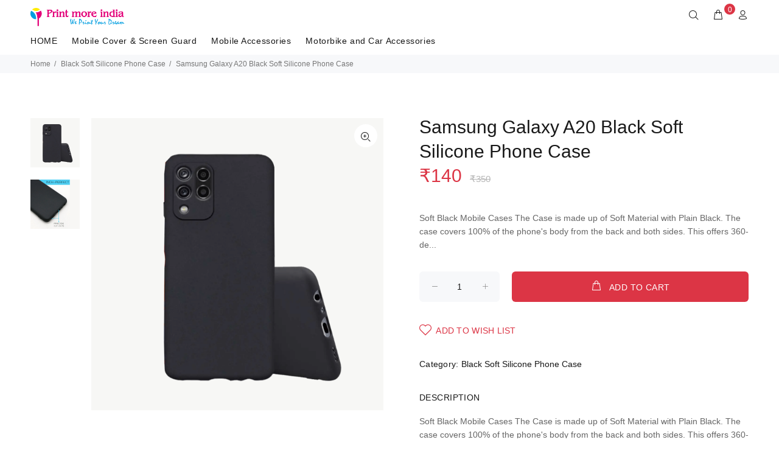

--- FILE ---
content_type: text/html; charset=UTF-8
request_url: https://printmoreindia.in/p/0VVV/samsung-galaxy-a20-black-soft-silicone-phone-case
body_size: 8868
content:
<!DOCTYPE html>
<html lang="en">
<head>
    <meta charset="utf-8">
    <title>Samsung Galaxy A20 Black Soft Silicone Phone Case | Print More India</title>
    <meta name="viewport" content="width=device-width, initial-scale=1, shrink-to-fit=no">
    <meta http-equiv="Cache-control" content="public">

    <meta name="keywords" content="printmoreindia.in,Samsung Galaxy A20 Black Soft Silicone Phone Case,buy Samsung Galaxy A20 Black Soft Silicone Phone Case,best Samsung Galaxy A20 Black Soft Silicone Phone Case,low cost Samsung Galaxy A20 Black Soft Silicone Phone Case,online Samsung Galaxy A20 Black Soft Silicone Phone Case" />
    <meta name="description" content="Buy Samsung Galaxy A20 Black Soft Silicone Phone Case, Best Samsung Galaxy A20 Black Soft Silicone Phone Case" />

    <meta property="og:title" content="Samsung Galaxy A20 Black Soft Silicone Phone Case | Print More India" />
    <meta property="og:type" content="website" />
    <meta property="og:site_name" content="printmoreindia.in" />
    <meta property="og:description" content="Buy Samsung Galaxy A20 Black Soft Silicone Phone Case, Best Samsung Galaxy A20 Black Soft Silicone Phone Case" />
    <meta property="og:image" content="https://printmoreindia.in/public/mobile_cover.jpg"/>
    <meta property="og:url" content="https://printmoreindia.in/p/0VVV/samsung-galaxy-a20-black-soft-silicone-phone-case" />

    <link rel="shortcut icon" href="https://printmoreindia.in/fav.png">
    <link rel="stylesheet" href="https://printmoreindia.in/public/web/css/theme.css">
    <link rel="stylesheet" href="https://printmoreindia.in/public/web/css/my-theme.css">
    <link rel="stylesheet" href="https://printmoreindia.in/public/web/css/style.css">
    <link rel="stylesheet" href="https://printmoreindia.in/public/web/external/owlcarousel/owl.carousel.min.css">
    <link rel="stylesheet" href="https://printmoreindia.in/public/web/external/owlcarousel/owl.theme.default.min.css">
    <link rel="stylesheet" href="https://printmoreindia.in/public/web/css/sweetalert.min.css">

    <!-- Font Awesome -->
    <link  rel="stylesheet" href="https://printmoreindia.in/public/web/css/font-awesome.min.css" >
    

    <!-- Global site tag (gtag.js) - Google Analytics -->
    

    <script>
        if ('requestIdleCallback' in window) {
            requestIdleCallback(loadGA);
        } else {
            window.addEventListener('load', loadGA);
        }

        function loadGA() {
            var gaScript = document.createElement('script');
            gaScript.src = "https://www.googletagmanager.com/gtag/js?id=UA-140667803-1";
            gaScript.async = true;
            document.head.appendChild(gaScript);

            gaScript.onload = function () {
                window.dataLayer = window.dataLayer || [];
                function gtag(){ dataLayer.push(arguments); }
                gtag('js', new Date());
                gtag('config', 'UA-140667803-1');
            };
        }

    </script>

   

<!-- Facebook Pixel Code -->
    
    <!-- End Facebook Pixel Code -->

    
    
    <script>
        window.addEventListener('load', function () {
            const script = document.createElement('script');
            script.src = "https://cdn.onesignal.com/sdks/OneSignalSDK.js";
            script.async = true;
            script.onload = function () {
                const OneSignal = window.OneSignal || [];
                OneSignal.push(function () {
                    OneSignal.init({
                        appId: "80f87014-6f25-4cfb-9f7c-d61b79715b88",
                        notifyButton: {
                            enable: true
                        }
                    });
                    OneSignal.showNativePrompt();
                });
            };
            document.head.appendChild(script);
        });
    </script>
    


        <!--Ads-->
    
    <!--Ads-->
    </head>
<body>
<div id="loader-wrapper">
    <div id="loader">
        <div class="dot"></div>
        <div class="dot"></div>
        <div class="dot"></div>
        <div class="dot"></div>
        <div class="dot"></div>
        <div class="dot"></div>
        <div class="dot"></div>
    </div>
</div>

<header>
<!-- tt-mobile menu -->
    <nav class="panel-menu mobile-main-menu">
        <ul>
            <li>
                <a href="https://printmoreindia.in">HOME</a>

            </li>

                                            <li>
                    <a href="https://printmoreindia.in/mobile-cover-and-screen-guard" data-target="https://printmoreindia.in/mobile-cover-and-screen-guard">Mobile Cover &amp; Screen Guard</a>
                                            <ul>
                                                                                            <li>
                                    <a href="https://printmoreindia.in/mobile-cover-and-screen-guard/samsung" data-target="https://printmoreindia.in/mobile-cover-and-screen-guard/samsung" title="Samsung">
                                        Samsung
                                    </a>
                                </li>
                                                                                            <li>
                                    <a href="https://printmoreindia.in/mobile-cover-and-screen-guard/realme" data-target="https://printmoreindia.in/mobile-cover-and-screen-guard/realme" title="Realme">
                                        Realme
                                    </a>
                                </li>
                                                                                            <li>
                                    <a href="https://printmoreindia.in/mobile-cover-and-screen-guard/oppo" data-target="https://printmoreindia.in/mobile-cover-and-screen-guard/oppo" title="Oppo">
                                        Oppo
                                    </a>
                                </li>
                                                                                            <li>
                                    <a href="https://printmoreindia.in/mobile-cover-and-screen-guard/vivo" data-target="https://printmoreindia.in/mobile-cover-and-screen-guard/vivo" title="Vivo">
                                        Vivo
                                    </a>
                                </li>
                                                                                            <li>
                                    <a href="https://printmoreindia.in/mobile-cover-and-screen-guard/iphone" data-target="https://printmoreindia.in/mobile-cover-and-screen-guard/iphone" title="iPhone">
                                        iPhone
                                    </a>
                                </li>
                                                                                            <li>
                                    <a href="https://printmoreindia.in/mobile-cover-and-screen-guard/oneplus" data-target="https://printmoreindia.in/mobile-cover-and-screen-guard/oneplus" title="OnePlus">
                                        OnePlus
                                    </a>
                                </li>
                                                                                            <li>
                                    <a href="https://printmoreindia.in/mobile-cover-and-screen-guard/xiaomi-mi" data-target="https://printmoreindia.in/mobile-cover-and-screen-guard/xiaomi-mi" title="Xiaomi (MI)">
                                        Xiaomi (MI)
                                    </a>
                                </li>
                                                                                            <li>
                                    <a href="https://printmoreindia.in/mobile-cover-and-screen-guard/tecno" data-target="https://printmoreindia.in/mobile-cover-and-screen-guard/tecno" title="Tecno">
                                        Tecno
                                    </a>
                                </li>
                                                                                            <li>
                                    <a href="https://printmoreindia.in/mobile-cover-and-screen-guard/nokia" data-target="https://printmoreindia.in/mobile-cover-and-screen-guard/nokia" title="Nokia">
                                        Nokia
                                    </a>
                                </li>
                                                                                            <li>
                                    <a href="https://printmoreindia.in/mobile-cover-and-screen-guard/lava" data-target="https://printmoreindia.in/mobile-cover-and-screen-guard/lava" title="Lava">
                                        Lava
                                    </a>
                                </li>
                                                    </ul>
                                                                        <li>
                    <a href="https://printmoreindia.in/mobile_accessories" data-target="https://printmoreindia.in/mobile_accessories">Mobile Accessories</a>
                                                                        <li>
                    <a href="https://printmoreindia.in/motorbike-and-car-accessories" data-target="https://printmoreindia.in/motorbike-and-car-accessories">Motorbike and Car Accessories</a>
                                                        </li>
        </ul>

        <div class="mm-navbtn-names">
            <div class="mm-closebtn">Close</div>
            <div class="mm-backbtn">Back</div>
        </div>
    </nav>
    <!-- tt-top-panel -->
    
    <!-- /tt-top-panel -->

    <!-- tt-mobile-header -->
    <div class="tt-mobile-header">
        <div class="container-fluid">
            <div class="tt-header-row">
                <div class="tt-mobile-parent-menu">
                    <div class="tt-menu-toggle">
                        <i class="icon-03"></i>
                    </div>
                </div>
                <!-- search -->
                <div class="tt-mobile-parent-search tt-parent-box"></div>
                <!-- /search -->

                                    <!-- cart -->
                    <div class="tt-mobile-parent-cart tt-parent-box"></div>
                    <!-- /cart -->
                
                <!-- account -->
                <div class="tt-mobile-parent-account tt-parent-box"></div>
                <!-- /account -->
                <!-- currency -->
                <!--<div class="tt-mobile-parent-multi tt-parent-box"></div>-->
                <!-- /currency -->
            </div>
        </div>
        <div class="container-fluid tt-top-line">
            <div class="row">
                <div class="tt-logo-container">
                    <!-- mobile logo -->
                    <a class="tt-logo tt-logo-alignment" href="https://printmoreindia.in">
                        <img class="tt-retina" src="https://printmoreindia.in/logo.png" alt="Logo"></a>
                    <!-- /mobile logo -->
                </div>
            </div>
        </div>
    </div>
    <!-- tt-desktop-header -->
    <div class="tt-desktop-header">
        <div class="container">
            <div class="tt-header-holder">
                <div class="tt-obj-logo">
                    <!-- logo -->
                    <a class="tt-logo tt-logo-alignment" href="https://printmoreindia.in">
                        <img class="tt-retina" src="https://printmoreindia.in/logo.png" alt="Logo"></a>
                    <!-- /logo -->
                </div>
                <div class="tt-obj-options obj-move-right tt-position-absolute">
                    <!-- tt-search -->
                    <div class="tt-desctop-parent-search tt-parent-box">
                        <div class="tt-search tt-dropdown-obj">
                            <button class="tt-dropdown-toggle" data-tooltip="Search" data-tposition="bottom" aria-label="Search">
                                <i class="icon-f-85"></i>
                            </button>
                            <div class="tt-dropdown-menu">
                                <div class="container">
                                    <form action="https://printmoreindia.in/search">
                                        <div class="tt-col">
                                            <input type="text" class="tt-search-input" placeholder="Search Products..." name="q" required>
                                            <button class="tt-btn-search" type="submit"  aria-label="Search"></button>
                                        </div>
                                        <div class="tt-col">
                                            <button class="tt-btn-close icon-g-80"  aria-label="Close"></button>
                                        </div>
                                        <div class="tt-info-text">
                                            What are you Looking for?
                                        </div>

                                    </form>
                                </div>
                            </div>
                        </div>
                    </div>
                    <!-- /tt-search -->


                                    <!-- tt-cart -->
                                                <div class="tt-desctop-parent-cart tt-parent-box header_cart">
                            <div class="tt-cart tt-dropdown-obj" data-tooltip="Cart" data-tposition="bottom">
                                <button class="tt-dropdown-toggle"  aria-label="cart">
                                    <i class="icon-f-39"></i>
                                    <span class="tt-badge-cart" id="cart_badge">0</span>
                                </button>
                                <div class="tt-dropdown-menu">
                                    <div class="tt-mobile-add">
                                        <h6 class="tt-title">SHOPPING CART</h6>
                                        <button class="tt-close">Close</button>
                                    </div>
                                    <!-- tt-cart -->

    
            <img id="header-cart-loader" src="https://printmoreindia.in/public/web/images/loader.svg" style="display:none;"/>
            <div class="tt-dropdown-inner">
                <div class="tt-cart-layout" data-cart="0">


                                            <a href="https://printmoreindia.in/cart" class="tt-cart-empty">
                            <i class="icon-f-39"></i>
                            <p>No Products in the Cart</p>
                        </a>
                                    </div>
            </div>
        

<!-- /tt-cart -->

                                </div>
                            </div>
                        </div>
                        <!-- tt-cart -->
                
                <!-- tt-account -->
                    <div class="tt-desctop-parent-account tt-parent-box">
                        <div class="tt-account tt-dropdown-obj">
                            <button class="tt-dropdown-toggle" data-tooltip="My Account" data-tposition="bottom"><i
                                        class="icon-f-94"  aria-label="User"></i></button>
                            <div class="tt-dropdown-menu">
                                <div class="tt-mobile-add">
                                    <button class="tt-close">Close</button>
                                </div>
                                <div class="tt-dropdown-inner">

                            <ul>
                                <li>
                                    <a href="https://printmoreindia.in/account" title="Account"><i class="icon-f-94"></i>Account</a>
                                </li>

                                <li>
                                    <a href="https://printmoreindia.in/wishlist" title="Whishlist"><i class="icon-n-072"></i>Wishlist</a>
                                </li>

                                <li><a href="https://printmoreindia.in/checkout" title="Checkout"><i class="icon-f-68"></i>Check Out</a></li>

                                <li><a href="https://printmoreindia.in/support" title="Support"><i class="icon-f-72"></i>Support</a></li>

                                
                                    <li><a href="https://printmoreindia.in/login" title="Login"><i class="icon-f-76"></i>Login</a>
                                    </li>

                                                            </ul>

                                </div>
                            </div>
                        </div>
                    </div>
                    <!-- /tt-account -->
                    <!-- tt-langue and tt-currency -->

                <!-- /tt-langue and tt-currency -->
                </div>

            </div>
        </div>
        <div class="container">
            <div class="tt-header-holder">
                <div class="tt-obj-menu">
                    <!-- tt-menu -->
                    <div class="tt-desctop-parent-menu tt-parent-box">
                        <div class="tt-desctop-menu tt-menu-small">
                            <nav>
                                <ul>
                                    <li class="dropdown tt-megamenu-col-02 ">
                                        <a href="https://printmoreindia.in">HOME</a>

                                    </li>

                                                                                                                                                                                                    <li class="dropdown tt-megamenu-col10 tt-submenu ">
                                            <a href="https://printmoreindia.in/mobile-cover-and-screen-guard">Mobile Cover &amp; Screen Guard</a>
                                                                                            <div class="dropdown-menu">
                                                    <div class="row tt-col-list">
                                                                                                                                                                            <div class="col">
                                                                <ul class="tt-megamenu-submenu">
                                                                                                                                                                                                                    <li>
                                                                            <a href="https://printmoreindia.in/mobile-cover-and-screen-guard/samsung"
                                                                               title="Samsung">Samsung</a>
                                                                        </li>
                                                                                                                                                                                                                    <li>
                                                                            <a href="https://printmoreindia.in/mobile-cover-and-screen-guard/realme"
                                                                               title="Realme">Realme</a>
                                                                        </li>
                                                                                                                                                                                                                    <li>
                                                                            <a href="https://printmoreindia.in/mobile-cover-and-screen-guard/oppo"
                                                                               title="Oppo">Oppo</a>
                                                                        </li>
                                                                                                                                                                                                                    <li>
                                                                            <a href="https://printmoreindia.in/mobile-cover-and-screen-guard/vivo"
                                                                               title="Vivo">Vivo</a>
                                                                        </li>
                                                                                                                                                                                                                    <li>
                                                                            <a href="https://printmoreindia.in/mobile-cover-and-screen-guard/iphone"
                                                                               title="iPhone">iPhone</a>
                                                                        </li>
                                                                                                                                                                                                                    <li>
                                                                            <a href="https://printmoreindia.in/mobile-cover-and-screen-guard/oneplus"
                                                                               title="OnePlus">OnePlus</a>
                                                                        </li>
                                                                                                                                                                                                                    <li>
                                                                            <a href="https://printmoreindia.in/mobile-cover-and-screen-guard/xiaomi-mi"
                                                                               title="Xiaomi (MI)">Xiaomi (MI)</a>
                                                                        </li>
                                                                                                                                                                                                                    <li>
                                                                            <a href="https://printmoreindia.in/mobile-cover-and-screen-guard/tecno"
                                                                               title="Tecno">Tecno</a>
                                                                        </li>
                                                                                                                                    </ul>
                                                            </div>
                                                                                                                    <div class="col">
                                                                <ul class="tt-megamenu-submenu">
                                                                                                                                                                                                                    <li>
                                                                            <a href="https://printmoreindia.in/mobile-cover-and-screen-guard/nokia"
                                                                               title="Nokia">Nokia</a>
                                                                        </li>
                                                                                                                                                                                                                    <li>
                                                                            <a href="https://printmoreindia.in/mobile-cover-and-screen-guard/lava"
                                                                               title="Lava">Lava</a>
                                                                        </li>
                                                                                                                                    </ul>
                                                            </div>
                                                        
                                                    </div>
                                                </div>
                                                                                    </li>
                                                                                                                                                                                                    <li class="dropdown tt-megamenu-col10 tt-submenu ">
                                            <a href="https://printmoreindia.in/mobile_accessories">Mobile Accessories</a>
                                                                                    </li>
                                                                                                                                                                                                    <li class="dropdown tt-megamenu-col10 tt-submenu ">
                                            <a href="https://printmoreindia.in/motorbike-and-car-accessories">Motorbike and Car Accessories</a>
                                                                                    </li>
                                                                    </ul>
                            </nav>
                        </div>
                    </div>
                    <!-- /tt-menu -->
                </div>
            </div>
        </div>

    </div>
    <!-- stuck nav -->
    <div class="tt-stuck-nav">
        <div class="container">
            <div class="tt-header-row ">
                <div class="tt-stuck-parent-menu"></div>
                <div class="tt-stuck-parent-search tt-parent-box"></div>
                <div class="tt-stuck-parent-cart tt-parent-box"></div>
                <div class="tt-stuck-parent-account tt-parent-box"></div>
                
            </div>
        </div>
    </div>
</header>


<div id="tt-pageContent">
        <style>

        figure {
            margin: 0;
        }
        .case-hover {
            padding: 0 5px!important;
            margin-bottom: 20px;
        }
        .m_image {
            background-size: cover;
            height: 335px!important;
            z-index: 2!important;
            position: absolute;
            width: 204px!important;
            left: 20px!important;
        }
        .bg_image {
            position: relative;
            background-size: cover;
            width: 175px!important;
            height: 317px!important;
            top: 9px;
            left: 25px!important;
            z-index: 1;
        }
        .md-height {
            height: 338px;
        }

        .modal_image {
            height: 335px;
            width: 204px;
        }

        .case-dummy-price {
            font-size: 15px;
            color: #b5b5b5;
            margin-left: 5px;
        }


        /*new*/

        /*OLFFFFFFFFFFFFFF*/

        /*@media (max-width: 575px){
            .m_image {
                width: 130px!important;
                height: 210px!important;
                left: 20px!important;
            }
            .bg_image {
                width: 111px!important;
                height: 200px!important;
                top: 6px;
                left: 0px!important;
            }
        }*/
        @media (max-width: 1024px){
            .md-height {
                height: 240px;
            }

            .m_image {
                width: 130px!important;
                height: 210px!important;
            }

            .bg_image {
                width: 111px!important;
                height: 200px!important;
                top: 6px;
                left: 22px!important
            }

            .modal_image {
                width: 130px!important;
                height: 210px!important;
            }
        }

    </style>

    <div class="tt-breadcrumb" id="div_top">
        <div class="container">
            <ul>
                <li><a href="https://printmoreindia.in">Home</a></li>

                
                    <li><a href="https://printmoreindia.in/black-soft-silicone-phone-case">Black Soft Silicone Phone Case</a></li>

                                    <li>Samsung Galaxy A20 Black Soft Silicone Phone Case</li>

            </ul>
        </div>
    </div>
    <br>
    <div class="container-indent">
        <!-- mobile product slider  -->
        <div class="tt-mobile-product-layout visible-xs">
            <div class="tt-mobile-product-slider arrow-location-center slick-animated-show-js">
                                                                                    <div><img src="https://printmoreindia.in/files/images/prdct/bWFpbi8xNjY0MzY1NDQzLTk3ODM3NDAwOTYucG5n.png" alt="Samsung Galaxy A20 Black Soft Silicone Phone Case"></div>
                                                                    <div><img src="https://printmoreindia.in/files/images/prdct/bWFpbi8xNjY0MzY1NDQzLTc0ODA0NjU1NTcucG5n.png" alt="Samsung Galaxy A20 Black Soft Silicone Phone Case"></div>
                                    
            </div>
        </div>
        <!-- /mobile product slider  -->
        <div class="container container-fluid-mobile">
            <div class="row">
                                <div class="col-6 hidden-xs">
                    <div class="tt-product-vertical-layout">
                        <div class="tt-product-single-img">
                                                        <div>
                                <button class="tt-btn-zomm tt-top-right"><i class="icon-f-86"></i></button>
                                <img class="zoom-product" src='https://printmoreindia.in/files/images/prdct/bWFpbi8xNjY0MzY1NDQzLTk3ODM3NDAwOTYucG5n.png'
                                     data-zoom-image="https://printmoreindia.in/files/images/prdct/bWFpbi8xNjY0MzY1NDQzLTk3ODM3NDAwOTYucG5n.png" alt="Samsung Galaxy A20 Black Soft Silicone Phone Case">
                            </div>
                        </div>
                        <div class="tt-product-single-carousel-vertical">
                            <ul id="smallGallery" class="tt-slick-button-vertical  slick-animated-show-js">
                                
                                                                                                                    <li>
                                            <a href="#" data-image="https://printmoreindia.in/files/images/prdct/dGh1bWIvMTY2NDM2NTQ0My02NDU5NzQ2MTg1LnBuZw==.png"
                                               data-zoom-image="https://printmoreindia.in/files/images/prdct/bWFpbi8xNjY0MzY1NDQzLTk3ODM3NDAwOTYucG5n.png">
                                                <img src="https://printmoreindia.in/files/images/prdct/bWFpbi8xNjY0MzY1NDQzLTk3ODM3NDAwOTYucG5n.png" alt="Samsung Galaxy A20 Black Soft Silicone Phone Case Image">
                                            </a>
                                        </li>
                                                                                                                    <li>
                                            <a href="#" data-image="https://printmoreindia.in/files/images/prdct/dGh1bWIvMTY2NDM2NTQ0My00MTQ0NjQ0MTYxLnBuZw==.png"
                                               data-zoom-image="https://printmoreindia.in/files/images/prdct/bWFpbi8xNjY0MzY1NDQzLTc0ODA0NjU1NTcucG5n.png">
                                                <img src="https://printmoreindia.in/files/images/prdct/bWFpbi8xNjY0MzY1NDQzLTc0ODA0NjU1NTcucG5n.png" alt="Samsung Galaxy A20 Black Soft Silicone Phone Case Image">
                                            </a>
                                        </li>
                                                                    

                            </ul>

                        </div>
                    </div>
                </div>
                        
                <div class="col-6">
                    <div class="tt-product-single-info">

                        
                        <h1 class="tt-title">Samsung Galaxy A20 Black Soft Silicone Phone Case</h1>
                        <div class="tt-price">
                            <span class="new-price">

                                ₹140

                                <strike class="case-dummy-price">₹350</strike>
                            </span>
                        </div>

                        <div class="tt-wrapper">
                            Soft Black Mobile Cases The Case is made up of Soft Material with Plain Black. The case covers 100% of the phone&#039;s body from the back and both sides. 
This offers 360-de...

                        </div>

                        <form method="POST"  id="productForm">
                            <input type="hidden" name="_token" value="JWnwNcbBalnKfhstWN97xZAglL0L4Y6rDGaAekSw">                            
                                                        

                            <input type="hidden" name="product_id" value="0VVV">
                            <div class="tt-wrapper">
                                <div class="tt-row-custom-01">
                                    <div class="col-item">
                                        <div class="tt-input-counter style-01">
                                            <span class="minus-btn"></span>
                                            <input type="text" value="1" size="5" name="qty">
                                            <span class="plus-btn"></span>
                                        </div>
                                    </div>
                                    <div class="col-item">
                                        
                                        <button class="btn btn-lg add_to_cart" type="button" ><i class="icon-f-39"></i>ADD TO CART</button>
                                    </div>
                                </div>
                            </div>
                        </form>

                                                <div class="tt-wrapper">
                            <ul class="tt-list-btn">
                                <li>
                                    <a class="btn-link store_wishlist" href="#"
                                       data-id="0VVV">

                                                                                    <i class="icon-n-072"></i>ADD TO WISH LIST
                                        
                                    </a>
                                </li>
                            </ul>
                        </div>
                        
                        <div class="tt-wrapper">
                            <div class="tt-add-info">
                                <ul>
                                    <li><span>Category:</span> Black Soft Silicone Phone Case
                                    <li>
                                </ul>
                            </div>
                        </div>
                        <div class="tt-collapse-block">
                            <div class="tt-item active">
                                <div class="tt-collapse-title">DESCRIPTION</div>
                                <div class="tt-collapse-content">
                                    Soft Black Mobile Cases The Case is made up of Soft Material with Plain Black. The case covers 100% of the phone&#039;s body from the back and both sides. 
This offers 360-degree protection to your device on the back and sides and protects it from unintentional drops and other accidents.
Precise cutouts offer refined reactive buttons and easy accessibility to ports and Easy to clean with a wet cloth.
                                </div>
                            </div>

                        </div>
                    </div>
                </div>
            </div>
        </div>
    </div>

    <div class="container-indent wrapper-social-icon">
        <div class="container text-center">
            <div class="addthis_inline_share_toolbox"></div>
            <script type="text/javascript"
                    src="//s7.addthis.com/js/300/addthis_widget.js#pubid=ra-5ea1793bdcf988a9"></script>
        </div>
    </div>

    <div class="container-indent">
        <div class="container container-fluid-custom-mobile-padding">
            <div class="tt-block-title text-left">
                <h3 class="tt-title-small">RELATED PRODUCT</h3>
            </div>
            <div class="tt-carousel-products row arrow-location-right-top tt-alignment-img tt-layout-product-item slick-animated-show-js">

                                                        <div class="col-2 col-md-4 col-lg-3">
                        <div class="tt-product thumbprod-center">
                            <div class="tt-image-box">
                                <a href="https://printmoreindia.in/p/nrN7/tecno-camon-15-pro-cd-8-black-soft-silicone-phone-case">
                                <span class="tt-img">
                                    <img src="https://printmoreindia.in/files/images/prdct/bWFpbi8xNjY1MjM1MTcyLTM5MTEyNTQ0OTAucG5n.png" alt="TECNO CAMON 15 PRO CD 8 Black Soft Silicone Phone Case">
                                </span>
                                </a>
                            </div>
                            <div class="tt-description">
                                <div class="tt-row">
                                    <ul class="tt-add-info">
                                        <li><a href="#">Black Soft Silicone Phone Case</a></li>
                                    </ul>
                                </div>
                                <h2 class="tt-title"><a href="https://printmoreindia.in/p/nrN7/tecno-camon-15-pro-cd-8-black-soft-silicone-phone-case">TECNO CAMON 15 PRO CD 8 Black Soft Silicone Phone Case</a></h2>
                                <div class="tt-price">
                                    ₹140
                                    <strike class="dummy-price">₹350</strike>
                                </div>
                                <div class="tt-product-inside-hover">
                                    <div class="tt-row-btn">
                                        <a href="#" class="tt-btn-addtocart thumbprod-button-bg"
                                           data-id="nrN7" data-toggle="modal"
                                           data-target="#modalAddToCartProduct" title="ADD TO CART">ADD TO CART</a>
                                    </div>
                                    <div class="tt-row-btn">
                                    </div>
                                </div>
                            </div>
                        </div>
                    </div>

                                                        <div class="col-2 col-md-4 col-lg-3">
                        <div class="tt-product thumbprod-center">
                            <div class="tt-image-box">
                                <a href="https://printmoreindia.in/p/mQMG/tecno-spark-go-kc1-black-soft-silicone-phone-case">
                                <span class="tt-img">
                                    <img src="https://printmoreindia.in/files/images/prdct/bWFpbi8xNjY1MjM1MDc4LTQ4MTMyMzk0NjMucG5n.png" alt="Tecno Spark Go- KC1 Black Soft Silicone Phone Case">
                                </span>
                                </a>
                            </div>
                            <div class="tt-description">
                                <div class="tt-row">
                                    <ul class="tt-add-info">
                                        <li><a href="#">Black Soft Silicone Phone Case</a></li>
                                    </ul>
                                </div>
                                <h2 class="tt-title"><a href="https://printmoreindia.in/p/mQMG/tecno-spark-go-kc1-black-soft-silicone-phone-case">Tecno Spark Go- KC1 Black Soft Silicone Phone Case</a></h2>
                                <div class="tt-price">
                                    ₹140
                                    <strike class="dummy-price">₹350</strike>
                                </div>
                                <div class="tt-product-inside-hover">
                                    <div class="tt-row-btn">
                                        <a href="#" class="tt-btn-addtocart thumbprod-button-bg"
                                           data-id="mQMG" data-toggle="modal"
                                           data-target="#modalAddToCartProduct" title="ADD TO CART">ADD TO CART</a>
                                    </div>
                                    <div class="tt-row-btn">
                                    </div>
                                </div>
                            </div>
                        </div>
                    </div>

                                                        <div class="col-2 col-md-4 col-lg-3">
                        <div class="tt-product thumbprod-center">
                            <div class="tt-image-box">
                                <a href="https://printmoreindia.in/p/l5MM/tecno-spark-4-air-kc1-j-black-soft-silicone-phone-case">
                                <span class="tt-img">
                                    <img src="https://printmoreindia.in/files/images/prdct/bWFpbi8xNjY1MjM1MDI1LTcwMjI1MTUzMDEucG5n.png" alt="Tecno Spark 4 Air KC1 J Black Soft Silicone Phone Case">
                                </span>
                                </a>
                            </div>
                            <div class="tt-description">
                                <div class="tt-row">
                                    <ul class="tt-add-info">
                                        <li><a href="#">Black Soft Silicone Phone Case</a></li>
                                    </ul>
                                </div>
                                <h2 class="tt-title"><a href="https://printmoreindia.in/p/l5MM/tecno-spark-4-air-kc1-j-black-soft-silicone-phone-case">Tecno Spark 4 Air KC1 J Black Soft Silicone Phone Case</a></h2>
                                <div class="tt-price">
                                    ₹140
                                    <strike class="dummy-price">₹350</strike>
                                </div>
                                <div class="tt-product-inside-hover">
                                    <div class="tt-row-btn">
                                        <a href="#" class="tt-btn-addtocart thumbprod-button-bg"
                                           data-id="l5MM" data-toggle="modal"
                                           data-target="#modalAddToCartProduct" title="ADD TO CART">ADD TO CART</a>
                                    </div>
                                    <div class="tt-row-btn">
                                    </div>
                                </div>
                            </div>
                        </div>
                    </div>

                                                        <div class="col-2 col-md-4 col-lg-3">
                        <div class="tt-product thumbprod-center">
                            <div class="tt-image-box">
                                <a href="https://printmoreindia.in/p/kZO6/tecno-phantom-9-black-soft-silicone-phone-case">
                                <span class="tt-img">
                                    <img src="https://printmoreindia.in/files/images/prdct/bWFpbi8xNjY1MjM0OTc1LTQ0MzQzMzMyNDcucG5n.png" alt="Tecno Phantom 9 Black Soft Silicone Phone Case">
                                </span>
                                </a>
                            </div>
                            <div class="tt-description">
                                <div class="tt-row">
                                    <ul class="tt-add-info">
                                        <li><a href="#">Black Soft Silicone Phone Case</a></li>
                                    </ul>
                                </div>
                                <h2 class="tt-title"><a href="https://printmoreindia.in/p/kZO6/tecno-phantom-9-black-soft-silicone-phone-case">Tecno Phantom 9 Black Soft Silicone Phone Case</a></h2>
                                <div class="tt-price">
                                    ₹140
                                    <strike class="dummy-price">₹350</strike>
                                </div>
                                <div class="tt-product-inside-hover">
                                    <div class="tt-row-btn">
                                        <a href="#" class="tt-btn-addtocart thumbprod-button-bg"
                                           data-id="kZO6" data-toggle="modal"
                                           data-target="#modalAddToCartProduct" title="ADD TO CART">ADD TO CART</a>
                                    </div>
                                    <div class="tt-row-btn">
                                    </div>
                                </div>
                            </div>
                        </div>
                    </div>

                                                        <div class="col-2 col-md-4 col-lg-3">
                        <div class="tt-product thumbprod-center">
                            <div class="tt-image-box">
                                <a href="https://printmoreindia.in/p/jqOv/tecno-i7-black-soft-silicone-phone-case">
                                <span class="tt-img">
                                    <img src="https://printmoreindia.in/files/images/prdct/bWFpbi8xNjY1MjM0OTI1LTMxNjgyOTc2MTkucG5n.png" alt="Tecno i7 Black Soft Silicone Phone Case">
                                </span>
                                </a>
                            </div>
                            <div class="tt-description">
                                <div class="tt-row">
                                    <ul class="tt-add-info">
                                        <li><a href="#">Black Soft Silicone Phone Case</a></li>
                                    </ul>
                                </div>
                                <h2 class="tt-title"><a href="https://printmoreindia.in/p/jqOv/tecno-i7-black-soft-silicone-phone-case">Tecno i7 Black Soft Silicone Phone Case</a></h2>
                                <div class="tt-price">
                                    ₹140
                                    <strike class="dummy-price">₹350</strike>
                                </div>
                                <div class="tt-product-inside-hover">
                                    <div class="tt-row-btn">
                                        <a href="#" class="tt-btn-addtocart thumbprod-button-bg"
                                           data-id="jqOv" data-toggle="modal"
                                           data-target="#modalAddToCartProduct" title="ADD TO CART">ADD TO CART</a>
                                    </div>
                                    <div class="tt-row-btn">
                                    </div>
                                </div>
                            </div>
                        </div>
                    </div>

                                                        <div class="col-2 col-md-4 col-lg-3">
                        <div class="tt-product thumbprod-center">
                            <div class="tt-image-box">
                                <a href="https://printmoreindia.in/p/gLQk/tecno-camon-iace2-kb2-black-soft-silicone-phone-case">
                                <span class="tt-img">
                                    <img src="https://printmoreindia.in/files/images/prdct/bWFpbi8xNjY1MjM0ODcwLTcyOTU0MTAyOTgucG5n.png" alt="Tecno Camon iACE2 -KB2 Black Soft Silicone Phone Case">
                                </span>
                                </a>
                            </div>
                            <div class="tt-description">
                                <div class="tt-row">
                                    <ul class="tt-add-info">
                                        <li><a href="#">Black Soft Silicone Phone Case</a></li>
                                    </ul>
                                </div>
                                <h2 class="tt-title"><a href="https://printmoreindia.in/p/gLQk/tecno-camon-iace2-kb2-black-soft-silicone-phone-case">Tecno Camon iACE2 -KB2 Black Soft Silicone Phone Case</a></h2>
                                <div class="tt-price">
                                    ₹140
                                    <strike class="dummy-price">₹350</strike>
                                </div>
                                <div class="tt-product-inside-hover">
                                    <div class="tt-row-btn">
                                        <a href="#" class="tt-btn-addtocart thumbprod-button-bg"
                                           data-id="gLQk" data-toggle="modal"
                                           data-target="#modalAddToCartProduct" title="ADD TO CART">ADD TO CART</a>
                                    </div>
                                    <div class="tt-row-btn">
                                    </div>
                                </div>
                            </div>
                        </div>
                    </div>

                                                        <div class="col-2 col-md-4 col-lg-3">
                        <div class="tt-product thumbprod-center">
                            <div class="tt-image-box">
                                <a href="https://printmoreindia.in/p/wmRr/tecno-camon-i-sky-2-black-soft-silicone-phone-case">
                                <span class="tt-img">
                                    <img src="https://printmoreindia.in/files/images/prdct/bWFpbi8xNjY1MjM0ODEwLTYwMjI2MjMwNTYucG5n.png" alt="Tecno Camon I Sky 2 Black Soft Silicone Phone Case">
                                </span>
                                </a>
                            </div>
                            <div class="tt-description">
                                <div class="tt-row">
                                    <ul class="tt-add-info">
                                        <li><a href="#">Black Soft Silicone Phone Case</a></li>
                                    </ul>
                                </div>
                                <h2 class="tt-title"><a href="https://printmoreindia.in/p/wmRr/tecno-camon-i-sky-2-black-soft-silicone-phone-case">Tecno Camon I Sky 2 Black Soft Silicone Phone Case</a></h2>
                                <div class="tt-price">
                                    ₹140
                                    <strike class="dummy-price">₹350</strike>
                                </div>
                                <div class="tt-product-inside-hover">
                                    <div class="tt-row-btn">
                                        <a href="#" class="tt-btn-addtocart thumbprod-button-bg"
                                           data-id="wmRr" data-toggle="modal"
                                           data-target="#modalAddToCartProduct" title="ADD TO CART">ADD TO CART</a>
                                    </div>
                                    <div class="tt-row-btn">
                                    </div>
                                </div>
                            </div>
                        </div>
                    </div>

                                                        <div class="col-2 col-md-4 col-lg-3">
                        <div class="tt-product thumbprod-center">
                            <div class="tt-image-box">
                                <a href="https://printmoreindia.in/p/vo98/tecno-camon-15-pro-cd-8-black-soft-silicone-phone-case">
                                <span class="tt-img">
                                    <img src="https://printmoreindia.in/files/images/prdct/bWFpbi8xNjY1MjM0NzQxLTc4MjI0MTEyNjcucG5n.png" alt="TECNO CAMON 15 PRO CD 8 Black Soft Silicone Phone Case">
                                </span>
                                </a>
                            </div>
                            <div class="tt-description">
                                <div class="tt-row">
                                    <ul class="tt-add-info">
                                        <li><a href="#">Black Soft Silicone Phone Case</a></li>
                                    </ul>
                                </div>
                                <h2 class="tt-title"><a href="https://printmoreindia.in/p/vo98/tecno-camon-15-pro-cd-8-black-soft-silicone-phone-case">TECNO CAMON 15 PRO CD 8 Black Soft Silicone Phone Case</a></h2>
                                <div class="tt-price">
                                    ₹140
                                    <strike class="dummy-price">₹350</strike>
                                </div>
                                <div class="tt-product-inside-hover">
                                    <div class="tt-row-btn">
                                        <a href="#" class="tt-btn-addtocart thumbprod-button-bg"
                                           data-id="vo98" data-toggle="modal"
                                           data-target="#modalAddToCartProduct" title="ADD TO CART">ADD TO CART</a>
                                    </div>
                                    <div class="tt-row-btn">
                                    </div>
                                </div>
                            </div>
                        </div>
                    </div>

                                                        <div class="col-2 col-md-4 col-lg-3">
                        <div class="tt-product thumbprod-center">
                            <div class="tt-image-box">
                                <a href="https://printmoreindia.in/p/rRM2/tecno-camon-15-cd-7-black-soft-silicone-phone-case">
                                <span class="tt-img">
                                    <img src="https://printmoreindia.in/files/images/prdct/bWFpbi8xNjY1MjM0NTE0LTIwNzg2OTExNTMucG5n.png" alt="Tecno Camon 15 CD 7 Black Soft Silicone Phone Case">
                                </span>
                                </a>
                            </div>
                            <div class="tt-description">
                                <div class="tt-row">
                                    <ul class="tt-add-info">
                                        <li><a href="#">Black Soft Silicone Phone Case</a></li>
                                    </ul>
                                </div>
                                <h2 class="tt-title"><a href="https://printmoreindia.in/p/rRM2/tecno-camon-15-cd-7-black-soft-silicone-phone-case">Tecno Camon 15 CD 7 Black Soft Silicone Phone Case</a></h2>
                                <div class="tt-price">
                                    ₹140
                                    <strike class="dummy-price">₹350</strike>
                                </div>
                                <div class="tt-product-inside-hover">
                                    <div class="tt-row-btn">
                                        <a href="#" class="tt-btn-addtocart thumbprod-button-bg"
                                           data-id="rRM2" data-toggle="modal"
                                           data-target="#modalAddToCartProduct" title="ADD TO CART">ADD TO CART</a>
                                    </div>
                                    <div class="tt-row-btn">
                                    </div>
                                </div>
                            </div>
                        </div>
                    </div>

                                                        <div class="col-2 col-md-4 col-lg-3">
                        <div class="tt-product thumbprod-center">
                            <div class="tt-image-box">
                                <a href="https://printmoreindia.in/p/qYM7/tecno-camon-12-air-black-soft-silicone-phone-case">
                                <span class="tt-img">
                                    <img src="https://printmoreindia.in/files/images/prdct/bWFpbi8xNjY1MjM0NDcyLTY1Nzk2ODk1NjMucG5n.png" alt="Tecno Camon 12 Air Black Soft Silicone Phone Case">
                                </span>
                                </a>
                            </div>
                            <div class="tt-description">
                                <div class="tt-row">
                                    <ul class="tt-add-info">
                                        <li><a href="#">Black Soft Silicone Phone Case</a></li>
                                    </ul>
                                </div>
                                <h2 class="tt-title"><a href="https://printmoreindia.in/p/qYM7/tecno-camon-12-air-black-soft-silicone-phone-case">Tecno Camon 12 Air Black Soft Silicone Phone Case</a></h2>
                                <div class="tt-price">
                                    ₹140
                                    <strike class="dummy-price">₹350</strike>
                                </div>
                                <div class="tt-product-inside-hover">
                                    <div class="tt-row-btn">
                                        <a href="#" class="tt-btn-addtocart thumbprod-button-bg"
                                           data-id="qYM7" data-toggle="modal"
                                           data-target="#modalAddToCartProduct" title="ADD TO CART">ADD TO CART</a>
                                    </div>
                                    <div class="tt-row-btn">
                                    </div>
                                </div>
                            </div>
                        </div>
                    </div>

                

            </div>
        </div>
    </div>

    <br>
    <br>
    <br>
    <br>
    <br>
</div>

<footer class="nomargin">
    <div class="tt-footer-col tt-color-scheme-03">
        <div class="container">
            <div class="row">


                <div class="col-md-3 col-lg-3 col-xl-3">
                    <div class="tt-mobile-collapse">
                        <h2 class="tt-collapse-title">
                            CATEGORIES
                        </h2>
                        <div class="tt-collapse-content">
                            <ul class="tt-list">
                                                                    <li><a href="https://printmoreindia.in/mobile-cover-and-screen-guard">Mobile Cover &amp; Screen Guard</a></li>
                                                                    <li><a href="https://printmoreindia.in/mobile_accessories">Mobile Accessories</a></li>
                                                                    <li><a href="https://printmoreindia.in/motorbike-and-car-accessories">Motorbike and Car Accessories</a></li>
                                                            </ul>
                        </div>
                    </div>
                </div>
                <div class="col-md-3 col-lg-3 col-xl-3">
                    <div class="tt-mobile-collapse">
                        <h2 class="tt-collapse-title">
                            MY ACCOUNT
                        </h2>
                        <div class="tt-collapse-content">
                            <ul class="tt-list">
                                <li><a href="https://printmoreindia.in/wishlist">Wishlist</a></li>
                                <li><a href="https://printmoreindia.in/cart">Cart</a></li>
                                <li><a href="https://printmoreindia.in/checkout">Checkout</a></li>
                                <li><a href="https://printmoreindia.in/support">Support</a></li>
                                                                    <li><a href="https://printmoreindia.in/login">Log In</a></li>
                                    <li><a href="https://printmoreindia.in/register">Register</a></li>
                                
                            </ul>
                        </div>
                    </div>
                </div>
                <div class="col-md-3 col-lg-3 col-xl-3">
                    <div class="tt-mobile-collapse">
                        <h2 class="tt-collapse-title">More</h2>
                        <div class="tt-collapse-content">
                            <ul class="tt-list">
                                <li><a href="https://printmoreindia.in/account">Track Order</a></li>
                                <li><a href="https://printmoreindia.in/contact">Contact Us</a></li>
                                <li><a href="https://printmoreindia.in/privacy_policy">Privacy Policy</a></li>
                                <li><a href="https://printmoreindia.in/terms_and_conditions">Terms and Conditions</a></li>
                                <li><a href="https://printmoreindia.in/faq">FAQ</a></li>
                            </ul>
                        </div>
                    </div>
                </div>
                <div class="col-md-3 col-lg-3 col-xl-3">
                    <div class="tt-mobile-collapse">
                        <h2 class="tt-collapse-title">CONTACTS</h2>
                        <div class="tt-collapse-content">
                            <address>
                                <p><span>Phone:</span> <a target="_blank"  rel="noreferrer" href="https://api.whatsapp.com/send?phone=917990081736&text=Hello Print More India!">+91 79900 81736</a></p>
                                <p><span>Hours:</span> Mon-Sat 10:00 AM to 06:00 PM</p>
                                <p><span>E-mail:</span> <a href="#"><span class="__cf_email__" data-cfemail="94e4e6fdfae0f9fbe6f1fdfad4f3f9f5fdf8baf7fbf9">[email&#160;protected]</span></a></p>
                            </address>
                        </div>
                    </div>
                    <br>
                    <ul class="tt-social-icon">
                        <li><a class="icon-g-64" rel="noreferrer" target="_blank" aria-label="facebook" href="https://www.facebook.com/printmoreindia"></a></li>
                        <li><a class="icon-h-58" rel="noreferrer" target="_blank" aria-label="twitter" href="https://www.twitter.com/printmoreindia"></a></li>
                        <li><a class="icon-g-67" rel="noreferrer" target="_blank" aria-label="instagram" href="https://www.instagram.com/printmoreindia"></a></li>
                        <li><a class="icon-g-70" rel="noreferrer" target="_blank" aria-label="pinterest" href="https://in.pinterest.com/printmoreindia"></a>
                        </li>
                    </ul>
                    <br>
                    <a target="_blank" rel="noreferrer" href="https://play.google.com/store/apps/details?id=com.mysyva.printmoreindia">
                        <img src="https://printmoreindia.in/public/web/images/playstore.png" class="playstore" alt="Application" loading="lazy">
                    </a>
                </div>
            </div>
        </div>
    </div>

    <div class="tt-footer-custom tt-color-scheme-04">
        <div class="container">
            <div class="tt-row">
                <div class="tt-col-left">
                    <div class="tt-col-item tt-logo-col">
                        <!-- logo -->
                        
                        <!-- /logo -->
                    </div>
                    <div class="tt-col-item">
                        <!-- copyright -->
                        <div class="tt-box-copyright">
                            &copy; Print More India 2026. All Rights Reserved
                        </div>
                        <!-- /copyright -->
                    </div>
                </div>

            </div>
        </div>
    </div>
</footer>

<a href="#" class="tt-back-to-top">BACK TO TOP</a>

<!-- modal (AddToCartProduct) -->
<div class="modal  fade" id="modalAddToCartProduct" tabindex="-1" role="dialog" aria-label="myModalLabel"
     aria-hidden="true">
    <div class="modal-dialog">
        <div class="modal-content ">
            <div class="modal-header">
                <button type="button" class="close" data-dismiss="modal" aria-hidden="true"><span
                            class="icon icon-clear"></span></button>
            </div>
            <div class="modal-body">
                <img id="loading-image" src="https://printmoreindia.in/public/web/images/loader.svg" alt="img" style="display:none;"/>
                <div class="cartModel">

                </div>
            </div>
        </div>
    </div>
</div>

<div class="modal fade show" id="ModalLoginMessage" tabindex="-1" role="dialog" aria-label="myModalLabel" aria-hidden="true"
     data-pause=1500>
    <div class="modal-dialog">
        <div class="modal-content ">
            <div class="modal-header">
                <button type="button" class="close" data-dismiss="modal" aria-hidden="true"><span
                            class="icon icon-clear"></span></button>
            </div>
            <div class="modal-body">
                <div class="tt-login-wishlist">
                    <p>Please login and you will add product to your wishlist</p>
                    <div class="row-btn">
                        <a href="https://printmoreindia.in/login" class="btn btn-small">SIGN IN</a>
                        <a href="https://printmoreindia.in/register" class="btn btn-border btn-small">REGISTER</a>
                    </div>
                </div>
            </div>
        </div>
    </div>
</div>
<!-- Modal (ModalMessage) -->

<script data-cfasync="false" src="/cdn-cgi/scripts/5c5dd728/cloudflare-static/email-decode.min.js"></script><script src="https://printmoreindia.in/public/web/external/jquery/jquery.min.js"></script>

<script src="https://printmoreindia.in/public/web/external/bootstrap/js/bootstrap.min.js"></script>
<script src="https://printmoreindia.in/public/web/external/slick/slick.min.js"></script>
<script src="https://printmoreindia.in/public/web/external/perfect-scrollbar/perfect-scrollbar.min.js"></script>
<script src="https://printmoreindia.in/public/web/external/panelmenu/panelmenu.js"></script>



<script src="https://printmoreindia.in/public/web/external/owlcarousel/owl.carousel.min.js"></script>

<script src="https://printmoreindia.in/public/web/external/lazyLoad/lazyload.min.js"></script>
<script src="https://printmoreindia.in/public/web/js/main.js"></script>
<script src="https://printmoreindia.in/public/web/js/custom-1.js"></script>
<script src="https://printmoreindia.in/public/web/external/form/jquery.form.js"></script>
<script src="https://printmoreindia.in/public/web/external/form/jquery.validate.min.js"></script>
<script src="https://printmoreindia.in/public/web/external/form/jquery.form-init.js"></script>
<script src="https://printmoreindia.in/public/web/js/sweetalert.js"></script>


<script type="application/ld+json">
{
  "@context": "https://schema.org",
  "@type": "Organization",
  "name": "printmoreindia",
  "url": "https://printmoreindia.in",
  "logo": "https://printmoreindia.in/logo.png",
  "contactPoint": {
    "@type": "ContactPoint",
    "telephone": "+917990081736",
    "contactType": "sales service",
    "areaServed": "IN",
    "availableLanguage": ["English","Hindi"]
  },
  "sameAs": [
    "https://www.facebook.com/printmoreindia",
    "https://twitter.com/printmoreindia",
    "https://www.instagram.com/printmoreindia",
    "https://in.pinterest.com/printmoreindia",
    "https://www.youtube.com/channel/UCJucb0BB4NZifPyVK04GoOw"
  ]
}
</script>
<script type="application/ld+json">
    {
        "@context": "https://schema.org",
        "@type": "WebSite",
        "name": "printmoreindia.in",
        "alternateName": "www.printmoreindia.in",
        "url": "https://printmoreindia.in/",
        "potentialAction": {
            "@type": "SearchAction",
            "target": "https://printmoreindia.in/search?q={search_term_string}",
            "query-input": "required name=search_term_string"
        }
    }
</script>
    <script type="application/ld+json">
        {
        "@context":"https://schema.org",
        "@type":"Product",
        "image":"https://printmoreindia.in/files/images/prdct/bWFpbi8xNjY0MzY1NDQzLTk3ODM3NDAwOTYucG5n.png",
        "url":"https://printmoreindia.in/p/0VVV/samsung-galaxy-a20-black-soft-silicone-phone-case",
        "name":"Samsung Galaxy A20 Black Soft Silicone Phone Case",
         "offers": {
            "@type": "Offer",
            "priceCurrency": "INR",
            "price": "140",
            "availability": "https://schema.org/InStock",
            "url": "https://printmoreindia.in/p/0VVV/samsung-galaxy-a20-black-soft-silicone-phone-case"
          },
          "review": {
          "@type": "Review",
            "author": {
              "@type": "Person",
              "name": "Anonymous"
            },
            "reviewRating": {
              "@type": "Rating",
              "ratingValue": "4.9",
              "bestRating": "5"
            }
          }
        }
    </script>
    <script src="https://printmoreindia.in/public/web/external/elevatezoom/jquery.elevatezoom.js"></script>
    <script type="text/javascript" src="//s7.addthis.com/js/300/addthis_widget.js#pubid=ra-5ea1793bdcf988a9"></script>

    
    


    <script  src="https://cdnjs.cloudflare.com/ajax/libs/html2canvas/0.5.0-beta4/html2canvas.min.js"></script>
    <script>
    $(document).on('click','.add_to_cart',function () {
            //console.log("click");
            var is_custom ='';

            var btn = $('.add_to_cart');
            btn.attr("disabled", "disabled");
            btn.append('     <span class="fa fa-spinner fa-spin"></span>');

            if(is_custom) {

                //scroll to div for mobile print ss
                window.scrollTo(0, 0);
                /*$('html,body').animate({
                    scrollTop: $("#div_top").offset().top
                }, 'fast');*/


                html2canvas(document.getElementById("my_div_img")).then(function (canvas) {
                    //for give white BG
                    var context = canvas.getContext('2d');
                    context.save();
                    context.globalCompositeOperation = 'destination-over';
                    context.fillStyle = "rgb(255, 255, 255)";
                    context.fillRect(0, 0, canvas.width, canvas.height);
                    context.restore();
                    var imgData = canvas.toDataURL('image/jpeg', 1);
                    //console.log(imgData);

                    $('.design_image').val(imgData);

                    $('#productForm').submit(); //submit form after added design
                });

            }else{
                $('#productForm').submit(); //submit form after added design
            }



        });
    </script>
<script>

    $('body').on('click', '.deleteItem', function () {

        var cart_id = $(this).data('cart_id');
        var url = "https://printmoreindia.in/cart/remove";
        $.ajax({
            url: url,
            data: {cart_id: cart_id},
            beforeSend: function () {
                /*$('.header_cart .tt-cart-list').html('');
                $("#header-cart-loader").show();*/
            },
            success: function (response) {
                /*$("#header-cart-loader").hide();*/
                upCart();
                /*$('.header_cart .tt-dropdown-inner').html(response);
                $('.tt-mobile-parent-cart .tt-dropdown-inner').html(response);*/

            }
        });
    });
    function upCart() {
        var url = "https://printmoreindia.in/ajax/cart";
        $.ajax({
            url: url,
            success: function (response) {
                $('.tt-cart .tt-dropdown-inner').html(response);
                $('.tt-badge-cart').html($('.tt-cart-layout').data('cart'));
            }
        });
    }

    $('.tt-btn-addtocart').on('click', function () {
        var product_id = $(this).data('id');
        var url = "https://printmoreindia.in/ajax/addCart";
        $.ajax({
            url: url,
            data: {product_id: product_id},
            beforeSend: function () {
                $('.cartModel').html('');
                $("#loading-image").show();
            },
            success: function (response) {
                upCart();
                $("#loading-image").hide();
                $('#modalAddToCartProduct .cartModel').html(response);
            }
        });
    });



    $('.store_wishlist').on('click', function () {
                    $('#ModalLoginMessage').modal('show');
            return;
                var product_id = $(this).data('id');
        var url = "https://printmoreindia.in/ajax/wishlist";
        $.ajax({
            url: url,
            data: {product_id: product_id},
            beforeSend: function () {
                loaderStart();
            },
            success: function (response) {
                //loaderStop();
                location.reload();

            }
        });
    });




</script>

</body>
</html>
